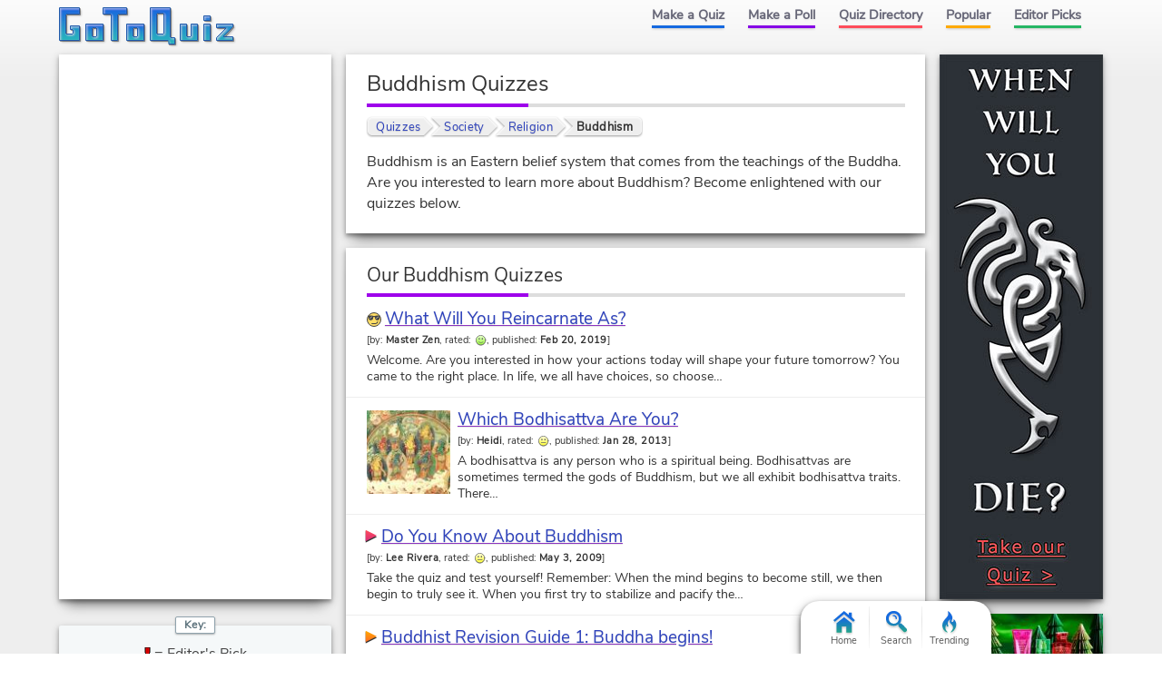

--- FILE ---
content_type: text/html; charset=UTF-8
request_url: https://www.gotoquiz.com/i/society/religion-and-spirituality/buddhism
body_size: 6405
content:
<!DOCTYPE HTML>
<html lang="en"><head>
<meta charset="utf-8" /><title>Top 5 Buddhism Quizzes - Try Them</title>
<link rel="preload" href="/f/nunito-sans-v6-latin-ext_latin-regular.woff2" type="font/woff2" as="font" crossorigin>
<!--[if lt IE 9]>
<script>var e=("article,aside,footer,header,nav,section,main").split(',');for(var i=0;i<e.length;i++)document.createElement(e[i]);</script>
<![endif]-->
<link rel="stylesheet" href="/css/cache/43-grd-edi-plb-cat-tag.css">
<meta name="robots" content="noindex">
<meta name="viewport" content="width=device-width,initial-scale=1,user-scalable=yes">
<link rel="icon" type="image/png" href="https://www.gotoquiz.com/img/2.4/fav_c.png">
<link rel="canonical" href="https://www.gotoquiz.com/i/society/religion-and-spirituality/buddhism">
<meta name="theme-color" content="#3D76C7">
<style>
  
</style>
</head><body class="grid grid3Col">
<header><a id="logoLink" href="/" title="Home"><svg xmlns="http://www.w3.org/2000/svg" xmlns:xlink="http://www.w3.org/1999/xlink" width="195" height="44" viewBox="-.5 -.5 195 44"><defs><filter id="lgo_f"><feGaussianBlur in="SourceAlpha" stdDeviation="1" result="blur"/><feOffset dy="1" dx="1"/><feComposite in2="SourceAlpha" operator="arithmetic" k2="-1" k3="1" result="s"/><feFlood flood-color="#e5f3ff" flood-opacity=".64"/><feComposite in2="s" operator="in"/><feComposite in2="SourceGraphic"/></filter><filter id="lgo_d"><feGaussianBlur in="SourceAlpha" stdDeviation="1.3"/><feOffset dx="2.2" dy="2.2"/><feComponentTransfer><feFuncA type="linear" slope=".24"/></feComponentTransfer><feMerge><feMergeNode/><feMergeNode in="SourceGraphic"/></feMerge></filter><g id="lgo_l"><path d="M0 0v36h22V20H12v4h2l1 1v3l-1 1H8l-1-1V8l1-1h14V0z"/><path id="lgo_o" d="M29 18v18h19V18H29zm12 5v8l-1 1h-3l-1-1v-8l1-1h3l1 1z"/><path d="M48 0v7h8l1 1v28h7V8l1-1h9V0z"/><use xlink:href="#lgo_o" transform="translate(45)"/><path d="m123 33-1-1V0h-22v36h19l1 1v3h7v-7h-4zm-8-26v21l-1 1h-6l-1-1V7l1-1h6l1 1zM133 18v18h19V18h-7v13l-1 1h-3l-1-1V18zM159 36h7V18h-7v18zm0-27v5h7V9h-7zM173 18v4h11l-11 11v3h18v-4h-10l10-11v-3z"/></g><g id="lgo_b"><path d="M7 28.5v-21M14.5 29h-7M15 24.5v4M7.5 7H22V0H0v36h22V20H12v4h2.5"/><path id="lgo_o2" d="M29 18v18h19V18H29.5zm7 13.5v-9m4.5 9.5h-4m4.5-9.5v9M36.5 22h4"/><path d="M64.5 7H74V0H48v7h8.5M57 7.5V36h7V7.5"/><use xlink:href="#lgo_o2" transform="translate(45)"/><path d="M122 32.5V0h-22v36h20m.5 1v3h6.5v-7h-4.5m-15-27h7M107 28.5v-22m7.5 22.5h-7M115 6.5v22M144.5 32h-4M140 31.5V18h-7v18h19V18h-7v13.5M159 36h7V18h-7v18.5zm0-27v5h7V9h-6.5zM173 18v4h10l.5.5L173 33v3h18v-4h-10l-.5-.5L191 21v-3z"/></g><linearGradient id="lgo_g" x1="0" y1="0" x2="0" y2="100%"><stop offset="0%" stop-color="#1A63E0"/><stop offset="100%" stop-color="#29b7bc"/></linearGradient></defs><use xlink:href="#lgo_l" style="stroke:rgba(0,0,0,.267);fill:rgba(0,0,0,.267)" transform="translate(1 1)"/><g filter="url(#lgo_d)"><use xlink:href="#lgo_l" style="fill:url(#lgo_g);filter:url(#lgo_f)"/></g><use xlink:href="#lgo_b" stroke="#1f58a9" fill="none"/></svg></a><input type="checkbox" id="navbar-chk">
<nav><ul id="topLinks">
    <li><a href="/quiz/maker/create.html">Make a Quiz</a>
    <li><a href="/poll/maker/design-poll.html">Make a Poll</a>
    <li><a href="/i">Quiz Directory</a>
    <li><a href="/top-quizzes.html">Popular</a>
    <li><a href="/editors-picks/">Editor Picks</a>
  </ul><label for="navbar-chk" id="navbar-btn"></label></nav>
</header>
<main><section>
<h1 id="h1">Buddhism Quizzes</h1><ol class="crumbs"><li class="cr-first"><a href="/i">Quizzes</a><li><a href="/i/society">Society</a><li><a href="/i/society/religion-and-spirituality">Religion</a><li class="cr-last"><b>Buddhism</b></ol><p>Buddhism is an Eastern belief system that comes from the teachings of the Buddha. Are you interested to learn more about Buddhism?  Become enlightened with our quizzes below.</p>  
</section>

<section id="quizzesInCat">
<h2>Our Buddhism Quizzes</h2>
    <ul class="catMain stdVertical noContentBefore noContentAfter">

<li><a class="titleLink icPre icSngls" href="/what_will_you_reincarnated_as">What Will You Reincarnate As?</a><div class="subTitleBar"> [by: <b>Master Zen</b>, rated: <span class="raXDisp raX4"><span class="raHS">3.74</span><span class="raH">rated: <span class="raR">3.74</span>/5</span></span>, published: <b>Feb 20, 2019</b>]</div><p class="miniP">Welcome. Are you interested in how your actions today will shape your future tomorrow? You came to the right place. In life, we all have choices, so choose&hellip;</p></li>
<li><div class="gImg imgSwapAuto" data-imgpath="/upic/20130128/hwKBCNCuSBNwc3fB.jpg" data-alt="icon"></div><a class="titleLink" href="/which_bodhisattva_are_you_1">Which Bodhisattva Are You?</a><div class="subTitleBar"> [by: <b>Heidi</b>, rated: <span class="raXDisp raX3"><span class="raHS">3.38</span><span class="raH">rated: <span class="raR">3.38</span>/5</span></span>, published: <b>Jan 28, 2013</b>]</div><p class="miniP">A bodhisattva is any person who is a spiritual being.  Bodhisattvas are sometimes termed the gods of Buddhism, but we all exhibit bodhisattva traits.  There&hellip;</p></li>
<li><a class="titleLink icPre arrow" href="/what_you_know_about_buddhism">Do You Know About Buddhism</a><div class="subTitleBar"> [by: <b>Lee Rivera</b>, rated: <span class="raXDisp raX3"><span class="raHS">2.92</span><span class="raH">rated: <span class="raR">2.92</span>/5</span></span>, published: <b>May 3, 2009</b>]</div><p class="miniP">Take the quiz and test yourself! Remember: When the mind begins to become still, we then begin to truly see it. When you first try to stabilize and pacify the&hellip;</p></li>
<li><a class="titleLink icPre arrow" href="/buddhist_revision_guide_1_buddha_begins">Buddhist Revision Guide 1:  Buddha begins!</a><div class="subTitleBar"> [by: <b>Anna P</b>, rated: <span class="raXDisp raX3"><span class="raHS">2.76</span><span class="raH">rated: <span class="raR">2.76</span>/5</span></span>, published: <b>Feb 19, 2007</b>]</div><p class="miniP">OK ... I created this quiz so me and my friends could revise the Buddhism section for our R.E GCSEs... but if anyone else thinks that they want to see if they&hellip;</p></li>
<li><a class="titleLink icPre arrow" href="/are_you_buddhist">Are You Buddhist</a><div class="subTitleBar"> [by: <b>Ian</b>, rated: <span class="raXDisp raX2"><span class="raHS">2.54</span><span class="raH">rated: <span class="raR">2.54</span>/5</span></span>, published: <b>Aug 25, 2007</b>]</div><p class="miniP">Buddhists around the world think they have grasped the concept of their religion. Although it is not the most complex religion, it can make the common scholar&hellip;</p></li>
   </ul>
</section>
<section id="endSection"><div class="skitty prefBox prefFloatR" data-code="AdSense"><script async src="//pagead2.googlesyndication.com/pagead/js/adsbygoogle.js"></script>
<!-- GoToQuiz Responsive Std. -->
<ins class="adsbygoogle" 
style="display:block" 
data-ad-client="ca-pub-7795630243408100" 
data-ad-slot="4453313865" 
data-ad-format="auto" 
data-full-width-responsive="false"></ins>
<script>
(adsbygoogle = window.adsbygoogle || []).push({});
</script>
</div>

    <p class="lg">Have you seen our daily <a href="/top-quizzes.html">top 40 quizzes</a>?</p>

    <p>Thanks for making GoToQuiz your quiz site. <a href="/">Create a quiz for Facebook</a>, 
    your blog, web site, or journal using our simple step-by-step process.</p>
    
    <div style="clear:both;"></div>

</section>
</main><div id="leftCol" class="sideCol"><div class="skitty prefTall" data-code="AdSense"><!-- GoToQuiz Responsive Std. -->
<ins class="adsbygoogle" 
style="display:block" 
data-ad-client="ca-pub-7795630243408100" 
data-ad-slot="4453313865" 
data-ad-format="auto" 
data-full-width-responsive="false"></ins>
<script>
(adsbygoogle = window.adsbygoogle || []).push({});
</script>
</div>
    <div id="key" class="sideBox">
      <ul>
        <li class="icPre icMedal">= <a href="/editors-picks/" class="editors">Editor's Pick</a>
        <li class="icPre icSngls">= Visitor's Pick
      </ul>
    </div>
<div class="card sideBox"><h2>We're Testing</h2><p><a href="#" title="Send Feedback" class="gtqFeedback"><svg xmlns="http://www.w3.org/2000/svg" xmlns:xlink="http://www.w3.org/1999/xlink" class="feedbackImg" width="114" viewbox="0 0 114 64" style="max-width:100%;"><defs><path id="a" d="M14.5 59.5C13.5 56.5 11 39 11 39h12s3 17 4 20.5-2.5 3-2.5 3h-7s-2 0-3-3z"/><path id="b" d="M69 3s.5-2 3-2 3 2 3 2v48s0 2-3 2-3-2-3-2V3z"/><style>.s{stroke:#000;fill:none;stroke-linecap:round}.lb2{fill:#6af}.db{fill:#3b8cff}.lg{fill:#e6e6e6}.s2{stroke-width:2}.s3{stroke-width:3}</style></defs><path class="s db" d="M1 21v12c0 5 4 6 6 6h26V15H7c-2 0-6 2-6 6z"/><path class="s lg" d="M33 15C52 15 69 5 69 3v48c0-2-17-12-36-12V15z"/><use xlink:href="#b" class="s db"/><path class="s lg s2" d="M75 20.5c1 0 4 .4 4 3.1v7.8c0 2.4-3 3.1-4 3.1v-14z"/><use xlink:href="#a" class="s db"/><circle class="s" id="c" cx="10" cy="22" r="2.5" fill="#acf"/><use xlink:href="#c" transform="translate(10)"/><path class="s" d="M29 33H17M17 29h12M69 46c-1-1-7-4.5-9.5-5"/><path class="lb2" d="M33 18H6.5C5 18 4 19 4 20.5v18S1 36 1 34V19.5c0-2 3.5-4.5 5.5-4.5H33v2M75 6.5s-1-2-3-2-3 2-3 2v-4l3-2 3 2v3"/><path fill="#FAFAFA" d="M33 18.5c22.5 0 36-9.5 36-11V3c0 1.5-15 12-36 12v3.5"/><path fill="#2F70CC" d="M11.5 42h12l-.5-3H11"/><path class="s s2" d="M1 21v12c0 5 3.5 6 6 6h26V15H7c-3 0-6 2-6 6z"/><path class="s s3" d="M92 26.5h20M88 19l17-10M88 34l17 10"/><path class="s" d="M33.5 18.5c17 0 28-6 28-6"/><path class="s s2" d="M33 15.1c19 0 36-10 36-12v48c0-2-17-12-36-12v-24z"/><use xlink:href="#b" class="s s2"/><path class="s" d="M19.5 39l3 16"/><use xlink:href="#a" class="s s2"/></svg></a></p><p><a href="#" class="gtqFeedback">Send Feedback</a> about GoToQuiz, report a bug or error, make a suggestion!</p></div><div class="skitty prefTall" data-code="AdSense"><!-- GoToQuiz Responsive Std. -->
<ins class="adsbygoogle" 
style="display:block" 
data-ad-client="ca-pub-7795630243408100" 
data-ad-slot="4453313865" 
data-ad-format="auto" 
data-full-width-responsive="false"></ins>
<script>
(adsbygoogle = window.adsbygoogle || []).push({});
</script>
</div>
<div class="card sideBox"><h2>Trending Quizzes</h2><ul class="trending stdVertical trendColor noContentBefore"><li data-intensity="0.4802288955683" style="border-color:hsl(46.779399398853,90%,56%);background:hsl(46.779399398853,95%,93%) linear-gradient(135deg,hsl(46.779399398853,95%,93%),hsla(46.779399398853,95%,93%,0.3) 70%);"><a href="/what_kind_of_seme_uke_are_you">What Kind of Seme/Uke are you?</a><li data-intensity="0.47860364364507" style="border-color:hsl(46.925672071944,90%,56%);background:hsl(46.925672071944,95%,93%) linear-gradient(135deg,hsl(46.925672071944,95%,93%),hsla(46.925672071944,95%,93%,0.3) 70%);"><a href="/what_level_of_severity_is_your_self_harm">What level of severity is your self harm?</a><li data-intensity="0.36560577906664" style="border-color:hsl(57.095479884003,90%,56%);background:hsl(57.095479884003,95%,93%) linear-gradient(135deg,hsl(57.095479884003,95%,93%),hsla(57.095479884003,95%,93%,0.3) 70%);"><a href="/are_you_a_seme_or_an_uke_3">Are you a seme or an uke?</a><li data-intensity="0.35787031122415" style="border-color:hsl(57.791671989826,90%,56%);background:hsl(57.791671989826,95%,93%) linear-gradient(135deg,hsl(57.791671989826,95%,93%),hsla(57.791671989826,95%,93%,0.3) 70%);"><a href="/which_is_your_morality_alignment">Which is Your Morality Alignment?</a><li data-intensity="0.29627040012621" style="border-color:hsl(63.335663988641,90%,56%);background:hsl(63.335663988641,95%,93%) linear-gradient(135deg,hsl(63.335663988641,95%,93%),hsla(63.335663988641,95%,93%,0.3) 70%);"><a href="/which_diary_of_a_wimpy_kid_character_do_you_l">Which Diary Of a Wimpy Kid Character Do You Love?</a></ul><p class="ctr"><a href="/trending.html">See More</a></p></div></div><div id="rightCol" class="sideCol"><div class="skitty prefTall" data-code="LocalImage"><div class="skitInner subOut"><h3>Don't Miss:</h3><ul class="subOutList"><li><a href="/politics/political-spectrum-quiz.html" title="Political Compass Quiz" rel="nofollow">Politics Quiz</a><li><a href="/personality/big-five.html" title="GoToQuiz Personality Quiz" rel="nofollow">Personality Quiz</a><li><a href="/i/games/video-games" title="Gaming Quizzes" rel="nofollow">Video Games</a><li><a href="/" title="GoToQuiz Home" rel="nofollow">Home</a></ul><p>And don't forget, you can make your own quizzes at GoToQuiz! Why not give it a try?</p></div>
</div>
<div class="card sideBox diagCard" style="background-color:#007C00;" data-bgcolor1="#007C00" data-bgcolor2="#007A1E" data-linecolor1="#001900" data-linecolor2="#005700" data-linecolor3="#007000">  <div class="diagPic" style="background-image: url(/upic/2025/51/xb6wdP.P.jpg);"></div>
  <a href="/what_winter_themed_bath_and_body_works_scent_">
    <div class="diagTitle diagTxt1">What winter themed Bath and Body Works scent should you use?</div>
    <div class="diagAuth">by harpusrox7</div>
  </a>

</div><div class="card sideBox diagCard" style="background-color:#B39865;" data-bgcolor1="#B39865" data-bgcolor2="#8F5C4E" data-linecolor1="#241E14" data-linecolor2="#7E6A46" data-linecolor3="#A2885A">  <div class="diagPic" style="background-image: url(/upic/2025/47/YzXku1.P.jpg);"></div>
  <a href="/who_is_you_jjk_bestie_year_1_and_2">
    <div class="diagTitle diagTxt3">Who is you jjk bestie? (Year 1 and 2)</div>
    <div class="diagAuth">by Alice</div>
  </a>

</div></div><footer><ul id="footLinks"><li><a href="/terms.html">Terms &amp; Conditions</a><li><a href="/privacy.html">Privacy Policy</a><li><a href="/contact.html">Contact Us</a><li><a href="/help/faq.html">FAQ &amp; Attributions</a></ul></footer><div id="floatBar"><div id="floatBarDisp"><a href="/" id="fbarHome" class="fbarA"><div class="fbarIc"></div>Home</a><a href="#" id="fbarSearch" class="fbarA"><div class="fbarIc"></div>Search</a><a href="/trending.html" id="fbarTrend" class="fbarA"><div class="fbarIc"></div>Trending</a></div></div><script>
for(var subOuts=document.getElementsByClassName("subOut"),wait="data:image/svg+xml,%3Csvg xmlns='http://www.w3.org/2000/svg' xmlns:xlink='http://www.w3.org/1999/xlink' width='60' height='60'%3E%3Cdefs%3E%3Cpath id='c' fill='%23ccc' d='M53.62 13.14C48.34 5.81 39.7 1 30 1v10c6.07 0 11.2 2.44 14.6 6.76l9.02-4.62z'/%3E%3C/defs%3E%3Cg%3E",i=0;i<5;i++)wait+="%3Cuse xlink:href='%23c' transform='rotate("+(72*i+3.5)+" 30 30)'/%3E";for(wait+="%3CanimateTransform attributeType='xml' attributeName='transform' type='rotate' values='0 30 30; 2159 30 30' dur='3.4s' additive='sum' repeatCount='indefinite' keyTimes='0;1' keySplines='0.14 0.06 0.44 0.7' calcMode='spline'/%3E%3C/g%3E%3C/svg%3E",i=0;i<subOuts.length;i++)subOuts[i].innerHTML='<img src="'+wait+'" class="subWait">';
</script>
<!--[if lt IE 9]>
<script src="/js/jquery.oldie3.js"></script>
<![endif]-->
<!--[if gte IE 9]><!-->  
<script src="//ajax.googleapis.com/ajax/libs/jquery/3.5.0/jquery.min.js"></script>
<script>if(typeof window.jQuery=='undefined')document.write(unescape('%3Cscript src="/js/jquery-3.5.0.min.js"%3E%3C/script%3E'));</script>
<!--<![endif]-->  
<script src="/js/cache/40-v253.js"></script><script src="/js/cache/40-mor-dia-pol.js"></script><script>
$(window).on('load', function() {
   $('.catMain').moreList({maxHeight: 2000});
   $('body').activatePolls();
});
</script>

<script type="application/ld+json">
{"@context":"http:\/\/schema.org","@type":"BreadcrumbList","itemListElement":[{"@type":"ListItem","position":1,"item":{"@id":"https:\/\/www.gotoquiz.com\/i","name":"Quizzes"}},{"@type":"ListItem","position":2,"item":{"@id":"https:\/\/www.gotoquiz.com\/i\/society","name":"Society"}},{"@type":"ListItem","position":3,"item":{"@id":"https:\/\/www.gotoquiz.com\/i\/society\/religion-and-spirituality","name":"Religion"}},{"@type":"ListItem","position":4,"item":{"@id":"https:\/\/www.gotoquiz.com\/i\/society\/religion-and-spirituality\/buddhism","name":"Buddhism"}}]}</script>
<script>
var d,s;window.CSS&&CSS.supports("color","var(--myvar)")||((s=(d=document).createElement("script")).src="/js/3rdparty/css-vars.js",d.head.appendChild(s));
</script>

<script>
var _gaq=[];
_gaq.push(['_setAccount','UA-628020-1']);
_gaq.push(['_trackPageview']);
(function(d,t){
var ga=d.createElement(t),s=d.getElementsByTagName(t)[0];
ga.src=('https:'==document.location.protocol?'https://ssl':'http://www')+'.google-analytics.com/ga.js';
s.parentNode.insertBefore(ga,s);
})(document,'script');
</script>
</body></html><!-- Time: 8.5ms -->

--- FILE ---
content_type: text/html; charset=utf-8
request_url: https://www.google.com/recaptcha/api2/aframe
body_size: 269
content:
<!DOCTYPE HTML><html><head><meta http-equiv="content-type" content="text/html; charset=UTF-8"></head><body><script nonce="Iy7Y5TBjG3FoZS6EEydsRw">/** Anti-fraud and anti-abuse applications only. See google.com/recaptcha */ try{var clients={'sodar':'https://pagead2.googlesyndication.com/pagead/sodar?'};window.addEventListener("message",function(a){try{if(a.source===window.parent){var b=JSON.parse(a.data);var c=clients[b['id']];if(c){var d=document.createElement('img');d.src=c+b['params']+'&rc='+(localStorage.getItem("rc::a")?sessionStorage.getItem("rc::b"):"");window.document.body.appendChild(d);sessionStorage.setItem("rc::e",parseInt(sessionStorage.getItem("rc::e")||0)+1);localStorage.setItem("rc::h",'1768932992518');}}}catch(b){}});window.parent.postMessage("_grecaptcha_ready", "*");}catch(b){}</script></body></html>

--- FILE ---
content_type: text/css; charset=utf-8
request_url: https://www.gotoquiz.com/css/cache/43-grd-edi-plb-cat-tag.css
body_size: 10579
content:
@charset "UTF-8";body,div,ul,ol,li,h1,h2,h3,form,fieldset,input,textarea,p,blockquote,article,footer,nav,section,iframe,main,a,header,table,td,th,details{margin:0;padding:0;font-size:1em;box-sizing:border-box}img,iframe{border-style:none}em,strong{font-style:normal;font-weight:normal}ol,ul{list-style:none}h1,h2,h3{font-size:1em;font-weight:normal}article,footer,nav,section,main{display:block}table{border-collapse:collapse;border-spacing:0}html{line-height:1.15;-webkit-text-size-adjust:100%}main{display:block}pre{font-family:monospace,monospace;font-size:1em}small{font-size:.8em}button,input,optgroup,select,textarea{font-family:inherit;font-size:100%;line-height:1.15;margin:0}button,input{overflow:visible}button,select{text-transform:none}button,[type=button],[type=reset],[type=submit]{-webkit-appearance:button;cursor:pointer}button::-moz-focus-inner,[type=button]::-moz-focus-inner,[type=reset]::-moz-focus-inner,[type=submit]::-moz-focus-inner{border-style:none;padding:0}button:-moz-focusring,[type=button]:-moz-focusring,[type=reset]:-moz-focusring,[type=submit]:-moz-focusring{outline:1px dotted ButtonText}[type=checkbox],[type=radio]{box-sizing:border-box;padding:0}[type=search]{-webkit-appearance:textfield;outline-offset:-2px}[type=search]::-webkit-search-decoration{-webkit-appearance:none}::-webkit-file-upload-button{-webkit-appearance:button;font:inherit}summary{display:list-item}@-ms-viewport{width:extend-to-zoom;zoom:1}@-o-viewport{width:extend-to-zoom;zoom:1}@viewport{width:extend-to-zoom;zoom:1}a:focus,input:focus,textarea:focus{outline:1px dotted #999}h1:first-letter {text-transform:uppercase}strong,b{font-weight:bold;letter-spacing:.4px}img,label,input{vertical-align:middle}[type=radio]{height:1em;line-height:1}p,li,td,th,h1{overflow-wrap:break-word;word-wrap:break-word;word-break:break-word;-webkit-hyphens:auto;-ms-hyphens:auto;hyphens:auto}@font-face{font-family:"Nunito Sans";font-style:normal;font-weight:400;font-display:swap;src:local("Nunito Sans Regular"),local("NunitoSans-Regular"),url("/f/nunito-sans-v6-latin-ext_latin-regular.woff2") format("woff2"),url("/f/nunito-sans-v6-latin-ext_latin-regular.woff") format("woff")}:root{--color-body-top:#fcfcfc;--color-body-bg:#eee;--color-content-bg:#fff;--color-hover-bg:#fafaff;--color-theme:#3d76c7;--color-theme-light:#4a91d4;--color-theme-dark:#1f58a9;--color-font:#333;--color-subtle-line:#eee;--color-link:#2d41bc;--color-link-ul:#8b34bf;--color-link-visited:#2339b2;--color-link-visited-ul:#8b34bf;--color-link-hover:#8e00d6;--color-link-hover-ul:#5cd67a;--color-link-active-ul:#ff4d5b;--color-link-alt:#667;--color-link-alt-ul:#667;--color-accent1:#1569e0;--color-accent2:#8600e6;--color-accent3:#ff4d5b;--color-accent4:#fa0;--color-accent5:#25b664;--color-accent-bg:#ddd;--color-navlink:#667;--color-navlink-bg-hover:#fff;--color-navlink-textshad:#e6e6e6;--subtle-text-shadow:0 1px 1px rgba(0,0,0,0.12)}.raXDisp::before,.fbarIc,.bltList>li:before,.icPre::before{background:url(/img/2.53/gtq-sprite3_c.svg) no-repeat 0 0}.icPre::before{content:" ";display:inline-block;height:16px;width:16px;vertical-align:middle}html{font-size:62.5%}body{font:1.6rem/1.45 Roboto,Nunito Sans,Verdana,sans-serif;background-color:#eee;background-color:var(--color-body-bg);color:#333;color:var(--color-font);background:linear-gradient(to bottom,var(--color-body-top) 0,var(--color-body-bg) 90px);min-height:100vh}.grid{padding:0;font-size:1.6rem;line-height:1.45}@media screen and (min-width:360px){.grid{padding:0 1.11%}}@media screen and (min-width:600px){.grid{display:-ms-grid;display:grid;padding:0 .7%;-ms-grid-columns:120px 1.2rem minmax(0,1fr);grid-template-columns:120px minmax(0,1fr);-ms-grid-rows:min-content;grid-template-rows:min-content;grid-gap:0 1.2rem;grid-template-areas:"header header" "left-col main" "footer footer"}.grid3Col{-ms-grid-columns:120px 1.2rem minmax(0,1fr);grid-template-columns:120px minmax(0,1fr);grid-gap:0 1.2rem;-ms-grid-rows:auto 0 auto 0 auto 0 auto;grid-template-areas:"header header" "left-col main" "left-col right-col" "footer footer"}header{grid-area:header}footer{grid-area:footer}main{grid-area:main}#leftCol{grid-area:left-col;font-size:1.4rem}#rightCol{grid-area:right-col;columns:2 auto}#rightCol>.sideBox{transform:translateZ(0);break-inside:avoid}}@media screen and (min-width:600px){header{-ms-grid-row:1;-ms-grid-column:1;-ms-grid-column-span:3}.grid3Col>header{-ms-grid-row:1;-ms-grid-column:1;-ms-grid-column-span:3}footer{-ms-grid-row:5;-ms-grid-column:1;-ms-grid-column-span:3}.grid3Col>footer{-ms-grid-row:7;-ms-grid-column:1;-ms-grid-column-span:3}main{-ms-grid-row:3;-ms-grid-column:3}.grid3Col>main{-ms-grid-row:3;-ms-grid-column:3}#leftCol{-ms-grid-row:3;-ms-grid-column:1}.grid3Col>#leftCol{-ms-grid-row:3;-ms-grid-row-span:3;-ms-grid-column:1}#rightCol{-ms-grid-row:5;-ms-grid-column:3}}@media screen and (min-width:768px){.grid{padding:0 .5%;justify-content:center;-ms-grid-columns:160px 1.2rem minmax(0,770px);grid-template-columns:160px minmax(0,770px)}#leftCol{font-size:1.4rem}.grid3Col{-ms-grid-columns:120px 1.2rem minmax(0,638px) 1.2rem 160px;grid-template-columns:120px minmax(0,638px) 160px;-ms-grid-rows:auto 0 auto 0 auto;grid-template-areas:"header header header" "left-col main right-col" "footer footer footer"}.grid3Col>#leftCol{font-size:1.4rem}#rightCol{columns:inherit;font-size:1.4rem}.grid3Col>header{-ms-grid-row:1;-ms-grid-column:1;-ms-grid-column-span:5}.grid3Col>footer{-ms-grid-row:5;-ms-grid-column:1;-ms-grid-column-span:5}.grid3Col>main{-ms-grid-row:3;-ms-grid-column:3}.grid3Col>#leftCol{-ms-grid-row:3;-ms-grid-row-span:1;-ms-grid-column:1}.grid3Col>#rightCol{-ms-grid-row:3;-ms-grid-column:5}}@media screen and (min-width:1000px){.grid{padding:0 1.4%;-ms-grid-columns:160px 1.6rem minmax(0,834px);grid-template-columns:160px minmax(0,834px);grid-gap:0 1.6rem}.gridLgLeft{-ms-grid-columns:250px minmax(0,744px);grid-template-columns:250px minmax(0,744px)}.gridLgLeft>#leftCol{font-size:1.5rem}.grid3Col{-ms-grid-columns:160px 1.6rem minmax(0,638px) 1.6rem 180px;grid-template-columns:160px minmax(0,638px) 180px;grid-gap:0 1.6rem}.grid3Col>#leftCol{font-size:1.4rem}#rightCol{columns:inherit;font-size:1.5rem}}@media screen and (min-width:1100px){.grid{-ms-grid-columns:250px 1.6rem minmax(0,744px);grid-template-columns:250px minmax(0,744px);grid-gap:0 1.6rem}#leftCol{font-size:1.5rem}.gridLgLeft{-ms-grid-columns:300px minmax(0,694px);grid-template-columns:300px minmax(0,694px)}.gridLgLeft #leftCol{font-size:1.5rem}.grid3Col{-ms-grid-columns:160px 1.6rem minmax(0,638px) 1.6rem 180px;grid-template-columns:160px minmax(0,638px) 180px;grid-gap:0 1.6rem}.grid3Col>#leftCol{font-size:1.4rem}}@media screen and (min-width:1200px){.grid{-ms-grid-columns:300px 1.6rem 834px;grid-template-columns:300px 834px}#leftCol{font-size:1.5rem}.grid3Col{-ms-grid-columns:300px 1.6rem 638px 1.6rem 180px;grid-template-columns:300px 638px 180px}.grid3Col>#leftCol{font-size:1.5rem}}header{display:flex;flex-direction:column}#logoLink{display:block;margin:0 auto}#topLinks{max-height:0;max-width:200px;overflow:hidden;margin:0 auto;font-weight:bold;transition:max-height .5s}#topLinks>li{opacity:0;padding:.6rem 1.2rem .7rem;transition:opacity .5s}#navbar-chk{display:none}#navbar-chk:checked+nav #topLinks{max-height:30rem;margin:.5rem auto .3rem;transition:max-height .5s}#navbar-chk:checked+nav li{opacity:1}#navbar-chk:checked+nav #navbar-btn{opacity:.7}#navbar-btn{height:26px;width:26px;display:block;position:absolute;top:9px;right:9px;cursor:pointer;background-size:20px 17px}header>nav{text-align:center}@media screen and (min-width:768px){header{flex-direction:row;justify-content:space-between}#topLinks{max-height:100px;max-width:100%;display:flex;justify-content:flex-end}#topLinks>li{line-height:1;opacity:1;padding:0}#topLinks a{display:inline-block}#navbar-btn{display:none}}footer{display:flex;flex-direction:column;align-items:center;margin-top:1.4rem;padding-top:1.8rem}#footLinks{text-align:center;display:flex;flex-direction:column;margin-bottom:2rem;font-size:1.5rem}#footLinks>li{margin:1rem 0}@media screen and (min-width:600px){#footLinks{display:table;margin-bottom:6rem}#footLinks>li{display:table-cell;padding:1px 8px}}footer{border-top:1px solid #ddd}header{min-height:59px}#logoLink{max-width:195px;margin:8px auto;display:block}#logoLink>svg{display:block}#topLinks>li{border-bottom:2px solid var(--color-accent-bg)}#topLinks>li:last-child{border:0}#navbar-chk{display:none}#navbar-chk:checked+nav #topLinks{max-height:30rem;margin-top:.5rem;margin-bottom:.3rem;transition:max-height .5s}#navbar-chk:checked+nav li{opacity:1}#navbar-chk:checked+nav #navbar-btn{opacity:.7}#navbar-btn{background:url([data-uri]) no-repeat center;background-size:20px 17px;border-radius:4px}@media screen and (min-width:768px){header{flex-direction:row}#topLinks>li{border-bottom:0}#topLinks a{font-size:1.4rem;padding:9px 12px;color:var(--color-navlink);text-decoration:none;border:1px solid rgba(255,255,255,0.01);border-top:0;transition:background-color .3s,border-color .3s;text-shadow:0 1px 2px var(--color-navlink-textshad)}#topLinks a::after{content:" ";display:block;height:3px;width:100%;background:var(--color-accent1);margin-top:5px;transition:height .3s,margin-top .3s;box-shadow:0 1px 3px -1px #666}#topLinks a:hover{background-color:var(--color-navlink-bg-hover);border-color:#e6e6e6 #eee;box-shadow:inset 0 0 1px rgba(0,0,0,0.15)}#topLinks a:hover:after{height:5px;margin-top:3px}#topLinks>li:nth-child(2)>a:after{background:var(--color-accent2)}#topLinks>li:nth-child(3)>a:after{background:var(--color-accent3)}#topLinks>li:nth-child(4)>a:after{background:var(--color-accent4)}#topLinks>li:nth-child(5)>a:after{background:var(--color-accent5)}header>nav{margin:0 1% 0 0}#logoLink{margin-left:0}}@media screen and (min-width:900px){#topLinks a{font-size:1.45rem;padding:9px 12px}}h1,h2{font-size:2.1rem}h1:after,h2:after{content:" ";display:block;height:4px;width:100%;background:var(--color-accent-bg) url([data-uri]) no-repeat 0 0;background-size:30% 54px;margin-top:5px}.sideBox>h2{font-size:1.2em}.sideBox>h2:after{background-position:0 -9px}.sideBox:nth-child(2)>h2:after,section:nth-child(3)>h2:after{background-position:0 -18px}.sideBox:nth-child(3)>h2:after,section:nth-child(4)>h2:after{background-position:0 -27px}h3{font-weight:bold}.subHead{font-size:1.3rem}@media screen and (min-width:1200px){h1{font-size:2.4rem}}a:link{color:var(--color-link);text-decoration-color:var(--color-link-ul)}a:visited{color:var(--color-link-visited);text-decoration-color:var(--color-link-visited-ul)}a:active{text-decoration-color:var(--color-link-active-ul)}a:hover{color:var(--color-link-hover);text-decoration-color:var(--color-link-hover-ul)}a.subtle{color:var(--color-link-alt);text-decoration-color:var(--color-link-alt-ul)}.shadLink{text-shadow:0 1px 1px rgba(0,0,0,0.12);background:rgba(255,255,255,0.5);padding:1px 4px;line-height:1.6;-webkit-box-decoration-break:clone;box-decoration-break:clone}@media screen and (min-width:1000px),screen and (any-hover:hover){a:link{transition:color .5s,text-decoration-color .5s}a:active{transition:none}a:hover{transition:text-decoration-color .1s .12s}}.stdVertical{border-top:1px solid #eee;margin-bottom:2.1rem}.stdVertical>li{border-bottom:1px solid #eee;padding:1.6rem 3.6% 1.6rem 4.3%;background:transparent;transition:background .5s ease}.stdVertical>li::after{clear:both;content:"";display:table}.noContentBefore{border:0}.noContentAfter>li:last-child{border:0}.sideBox>.stdVertical>li{padding-top:.6em;padding-bottom:.6em}.sideBox>.stdVertical>li:hover{background:var(--color-hover-bg);background-image:linear-gradient(to right,#478ad1 0,#478ad1 2px,#fafaff 3px)}.bltList{margin-bottom:2.1rem}.bltList>li{padding-left:14px}.bltList>li:before{content:" ";display:inline-block;height:12px;width:13px;vertical-align:middle;background-position:0 0;margin-left:-14px}.bltList>li:nth-child(5n+2):before{background-position:0 -20px}.bltList>li:nth-child(5n+3):before{background-position:0 -40px}.bltList>li:nth-child(5n+4):before{background-position:0 -60px}.bltList>li:nth-child(5n+5):before{background-position:0 -80px}.sideBox>.bltList>li{padding-left:20px;padding-left:calc(14px+4%)}.trendColor>li{border-style:solid;border-width:1px 0 0 3px;padding-left:.45em}.trendColor a{background:rgba(255,255,255,0.5)}.miniP{font-size:1.3rem;line-height:1.4;margin:2px 0 0 0}.titleLink{font-size:1.9rem;text-shadow:var(--subtle-text-shadow)}.subTitleBar{font-size:1.1rem;line-height:1.3rem;margin:3px 0 5px}@media screen and (min-width:768px){.stdVertical>li{padding-left:3.6%;padding-right:3.4%}}.sideCol>.skitty,section,article,.sideBox,.card{box-shadow:0 15px 13px -9px rgba(0,0,0,0.4),0 3px 9px 1px rgba(0,0,0,0.16),0 3px 4px rgba(0,0,0,0.3)}.sideCol>.skitty,section,article,.sideBox,.card{margin:0 auto 20px;padding:.05px 0;background:var(--color-content-bg)}.wholeBg{background-position:center;background-size:cover}.modalCard{padding:1em 6% 1.5em}.modalCard>h2{text-align:center;font-size:1.2em;padding:0 0 9px;margin-bottom:.313em;margin-top:0}.modalCard>h2:after{background:linear-gradient(to right,var(--color-accent1) 0,var(--color-accent1) 20%,var(--color-accent2) 20%,var(--color-accent2) 40%,var(--color-accent3) 40%,var(--color-accent3) 60%,var(--color-accent4) 60%,var(--color-accent4) 80%,var(--color-accent5) 80%,var(--color-accent5) 100%);background-size:100% 100%}.modalCard>#mdlX{position:absolute;top:0;right:0;height:44px;width:44px;padding:0 0 0 22px;background:linear-gradient(45deg,#fff 49%,#3d76c7 51%)}.modalCard>#mdlX>.gtqModalClose{line-height:1;color:#fff;text-decoration:none;font-weight:bold;font-size:22px;padding:0 5px}.diagCard{background:#505f68;text-align:right;padding:0;letter-spacing:.2px;position:relative}.diagCard>a{text-decoration:none;line-height:1.33;padding:8px 15px 6px 30px;display:flex;flex-direction:column;justify-content:space-between;height:100%;min-height:90px;position:relative}.diagCard>a:hover>.diagTitle{text-decoration:underline;-webkit-text-decoration-skip:none;text-decoration-skip:none;-webkit-text-decoration-skip-ink:none;text-decoration-skip-ink:none}.diagPic{position:absolute;top:0;left:0;height:100%;width:139px;max-width:100%;background-size:cover;background-position:center}.diagTitle{flex:0 0 auto;text-shadow:0 0 3px rgba(0,0,0,0.6),1px 1px 3px #000,3px 3px 4px rgba(0,0,0,0.45),1px 1px 15px rgba(0,0,0,0.2);color:#fff!important;font-size:1.281em;margin:0 0 4px;line-height:1.4}.diagTxt1{font-size:1.125em}.diagTxt2{font-size:1.188em}.diagTxt4{font-size:1.406em}.diagTxt5{font-size:1.531em}.diagAuth{font-size:1.3rem;text-shadow:0 1px 2px rgba(0,0,0,0.8),0 1px 4px rgba(0,0,0,0.7);flex:0 0 auto;color:#fff;margin-right:-10px;padding-top:4px}@media screen and (min-width:600px){.diagCard{background-size:198px 144px}.sideBox.diagCard{font-size:.7em}.diagCardVert{font-size:.6em;background-size:100% auto;background-size:contain;background-position:center top}.diagCardVert>.diagPic{height:90px;width:100%}.diagCardVert>a{min-height:52px;padding:100px 8px 7px 10px;line-height:1.2;text-align:center}.diagCardVert .diagAuth{font-size:10px;margin-right:0;padding-top:8px}}@media screen and (min-width:768px){.diagCard{background-size:198px 144px}.diagCard>a{padding:8px 24px 8px 40px}.diagCardVert>a{padding:100px 8px 7px 10px}.diagPic{width:192px}.diagTitle{font-size:1.563em;line-height:1.25;margin:2px 0 6px}.diagTxt1{font-size:1.125em}.diagTxt2{font-size:1.313em}.diagTxt4{font-size:1.688em}.diagTxt5{font-size:1.813em}}@media screen and (min-width:1000px){.diagTitle{font-size:1.688em}.diagTxt1{font-size:1.563em}.diagTxt2{font-size:1.656em}.diagTxt4{font-size:1.813em}.diagTxt5{font-size:2em}.diagAuth{letter-spacing:.1em}.sideBox.diagCard{font-size:.6em}}@media screen and (min-width:1200px){.sideBox.diagCard{font-size:.7em}}.gImg{background:#fff;background-size:100% 100%;position:relative}.gImg>img{height:100%;width:100%}.sideBox .gImg{height:auto;width:100%;max-width:300px;display:block;margin-left:auto;margin-right:auto}.sideBox img{max-width:100%}.imgSwapAuto,.imgDefault{background:url("data:image/svg+xml,%3Csvg xmlns='http://www.w3.org/2000/svg' width='86' height='64'%3E%3Cstyle%3E*%7Bopacity:.7%7D%3C/style%3E%3Cpath stroke='%23aaa' fill='none' stroke-width='2' d='M2 2h82v60H2z'/%3E%3Cpath fill='%23aaa' d='M8 56l14-21.5 10.5 8L51 18l8 12 6.5-5L78 56z'/%3E%3Ccircle fill='%23aaa' cx='26' cy='16' r='7'/%3E%3C/svg%3E") no-repeat center;background-size:60%}section,article,.sideBox{background-color:#fff;background-color:var(--color-content-bg);margin-bottom:1.6rem}section::after{clear:both;content:"";display:table}p,h1,h2,.subHead{margin:1.5rem 3.6% 2.1rem 4.3%}.subHead{margin-top:-1.2rem;margin-bottom:1.5rem}h3{margin:1.4rem 4.3% .9rem}.lg{font-size:1.063em;line-height:1.45}.ctr{text-align:center}.indent{margin-left:4.3%;margin-right:3.6%}input[type=text],input[type=password],select,textarea,button,input[type=submit]{display:inline-block;vertical-align:middle;margin-right:4px;line-height:1}button,input[type=submit]{text-decoration:none;text-align:center}.btnDeemph:disabled,button:disabled,button:disabled:hover,input[type=submit]:disabled,input[type=submit]:disabled:hover{cursor:default}button:hover,button:focus,input[type=submit]:hover,input[type=submit]:focus{outline:0}button,input[type=submit]{transition:background .15s cubic-bezier(0.25,0.5,0.5,1);border:1px solid #315e9f;border-bottom-width:4px;border-radius:3px;font-weight:normal;font-size:1.5rem;color:#fff;background:#3d76c7;padding:.8rem 1.4rem .7rem;box-shadow:0 1px 1px 0 rgba(255,255,255,0.4) inset,0 2px 4px rgba(0,0,0,0.28),0 0 2px rgba(0,0,0,0.45);letter-spacing:.5px;text-shadow:0 -1px 1px rgba(0,0,0,0.4),0 1px 1px rgba(255,255,255,0.45)}button:disabled,button:disabled:hover,input[type=submit]:disabled,input[type=submit]:disabled:hover{background:#eee;border-color:#bbb;box-shadow:0 1px 1px 0 rgba(255,255,255,0.5) inset,0 0 2px rgba(0,0,0,0.15);color:#999;text-shadow:0 1px 1px rgba(0,0,0,0.2)}button:hover,button:focus,input[type=submit]:hover,input[type=submit]:focus{background-color:#5a8bcf;border-color:#416ba7}button:active,input[type=submit]:active{transition-duration:0s;box-shadow:0 1px 1px 0 rgba(255,255,255,0.4) inset,0 1px 2px rgba(0,0,0,0.28),0 0 1px rgba(0,0,0,0.45);background-color:#3d76c7;transform:translateY(1px)}.btnDeemph{background:0;box-shadow:none;color:#777;text-decoration:underline;font-weight:bold;letter-spacing:0;font-size:1.3rem;padding-top:9px;text-shadow:none;border:0}.btnDeemph:hover,.btnDeemph:focus{box-shadow:none;background-color:#eee}.btnDeemph:active{box-shadow:none;background-color:#bbb}.btnDeemph:disabled{color:#999}.btnInline{padding:.4rem .9rem .2rem}input[type=text],input[type=password],select,textarea{border:1px solid #88a;background:#fff;border-radius:3px;padding:.3rem .4rem;font-size:1.5rem;color:#333;box-shadow:inset 1px 1px 2px rgba(0,0,0,0.1);transition:box-shadow .2s;font-family:inherit}input[type=text]:focus,input[type=password]:focus,select:focus,textarea:focus{box-shadow:inset 1px 1px 2px rgba(0,0,0,0.1),0 0 10px rgba(74,145,212,0.3),0 0 4px 1px rgba(31,88,169,0.2);outline:0}input[type=text]:disabled,input[type=password]:disabled,select:disabled,textarea:disabled{background:#eee;box-shadow:none;border-color:#999}textarea{line-height:1.5;display:block}.subText{font-size:1rem;color:#555}.pagination{margin:0 3.6% 2.1rem 4.3%;clear:both;line-height:2}.pages>li{display:inline-block;margin:0 5px 2.1rem;vertical-align:baseline;text-align:center}.pages a,.pages .pageActive{display:inline-block;min-width:3.2rem;box-shadow:0 1px 1px rgba(0,0,0,0.25),0 2px 4px rgba(0,0,0,0.2);border:1px solid #e6e6e6;border-radius:2px;text-decoration:none;color:#444;padding:0 4px;background:#e6e6e6;position:relative;font-weight:bold;font-size:1.5rem;transition:background .16s ease-out}.pages a:hover{background-color:#4a91d4;border-color:#3d76c7;color:#000;text-decoration:underline;text-shadow:0 0 3px #fff}.pages .pageActive{top:1px;background-color:#3d76c7;color:#fff;border-color:#356ab6;box-shadow:0 0 3px rgba(0,25,150,0.5),inset 0 1px 1px rgba(255,255,255,0.4),inset 0 -1px 1px rgba(0,0,0,0.45)}.pages .pageActive:after{content:" ";display:block;position:absolute;height:1px;width:100%;background:#3d76c7;bottom:-5px;left:0}.pageLabel{float:left;color:#555;margin:1px 4px 0 0}@media screen and (min-width:768px){.pagination{margin:0 3.4% 2.1rem 3.6%}}#searchLbl{display:block;line-height:1.2;font-variant:all-petite-caps;margin-left:3px}#searchInp{display:flex;align-items:center;max-width:382px}#searchVal{font-size:1.6rem;flex:1 1 auto;min-width:0}#searchBtn{flex:0 0 auto;padding:.7rem 1.4rem .6rem}#googAttrib{transform:translate(2px,-2px);min-height:27px}@media screen and (min-width:768px){p,h1,h2,.subHead{margin-left:3.6%;margin-right:3.4%}.sideCol p,.sideCol h2{margin-left:5%;margin-right:4.6%}.indent{margin-left:3.6%;margin-right:3.4%}}#floatBar{position:fixed;bottom:1px;left:50%;padding:15px 8px;box-sizing:content-box;height:51px;transform:translate(-50%,0);opacity:1;pointer-events:all;z-index:15}#floatBar.disappear{transform:translate(-50%,40px);opacity:0;pointer-events:none;height:0;padding:0}.floatBarTransition{transition:transform .2s .1s,opacity .2s .1s,height 0s,padding 0s,bottom .4s}.floatBarTransition.disappear{transition:transform .3s .1s,opacity .3s .1s,height .1s .4s,padding .1s .4s}#floatBarDisp{display:flex;align-items:center;white-space:nowrap;padding:0 18px;font-size:9px;line-height:11px;text-align:center;border-radius:22px;background:#fff;box-shadow:0 3px 6px rgba(0,0,0,0.28),0 2px 3px rgba(0,0,0,0.16);height:100%}#floatBarDisp>.fbarA{display:inline-block;width:50px;flex:0 0 50px;box-sizing:border-box;padding:6px 0 4px;text-decoration:none;color:#555}.fbarIc{height:22px;width:22px;margin:0 auto}@media screen and (min-width:1000px){#floatBar{bottom:0;padding:2px 2px 0;height:58px;transform:translate(240px,0)}#floatBarDisp{font-size:11px;border-radius:20px 20px 0 0;box-shadow:0 4px 12px rgba(0,0,0,0.41),0 3px 5px rgba(0,0,0,0.54)}#floatBarDisp>.fbarA{width:58px;flex:0 0 58px}#floatBarDisp>.fbarA:hover>.fbarIc{transform:translateY(-2px)}.fbarIc{height:27px;width:27px;transition:transform .15s}}.fbarIc{background-size:27.5px 550px;background-position:1.5px -440px}#fbarSearch>.fbarIc{background-position:.5px -467.5px}#fbarForum>.fbarIc{background-position:0 -495px}#fbarTrend>.fbarIc{background-position:5px -522.5px}@media screen and (min-width:1000px){a.fbarA{position:relative}a.fbarA:not(:last-child)::after{content:"";position:absolute;display:block;height:96%;width:1px;top:1px;right:0;background-image:linear-gradient(to bottom,#f4f4f4,#e6e6e6 33%,#fafafa)}.fbarIc{background-size:33.75px 675px;background-position:2px -540px}#fbarSearch>.fbarIc{background-position:1.5px -573.75px}#fbarForum>.fbarIc{background-position:0 -607.5px}#fbarTrend>.fbarIc{background-position:6px -641.25px}}#gtqModal{width:92%;max-width:460px;margin:0 auto;position:fixed;line-height:1.7;z-index:-1;display:none}.modalLabel,.modalEntry{width:112px}.modalEntry{width:280px;margin-bottom:.688em}.modalEntry>input{width:100%;max-width:200px}.modalEntry>textarea{width:100%;height:6em}.modalValue{margin-bottom:.688em}.modalDesc{padding-bottom:8px;font-size:16px;line-height:1.4}.modalLabel,.modalLabelFull{clear:left;font-weight:bold}.modalBtns{clear:left;text-align:center;padding-top:.5em}#mdlX{position:absolute;top:2px;right:2px}#overlay{display:none;position:fixed;top:0;left:0;height:100%;width:100%;z-index:-1;background:rgba(0,0,0,0.5)}@media screen and (min-width:600px){.modalLabel,.modalEntry,.modalValue{float:left;margin-bottom:1em}.modalEntry>textarea{height:8em}}.skitty{line-height:1.8;margin:0 auto}.sideCol>.skitty{margin-bottom:1.6rem}.skiti{width:100%;height:100%;-o-object-fit:contain;object-fit:contain;-o-object-position:center;object-position:center}.skitInner{padding:8px 6px;text-align:center;height:100%;width:100%;min-height:inherit;min-width:inherit;display:flex;flex-direction:column;justify-content:space-around;align-items:center;color:#444;background:#fafafa;text-shadow:0 1px 1px rgba(0,0,0,0.16);position:relative}.skitInner>h3{font-size:1.25em;border-bottom:1px solid rgba(0,0,0,0.3);margin:0 0 1rem}.skitInner>p{vertical-align:middle;margin:0;line-height:inherit;-ms-grid-row-align:stretch;align-self:stretch}.localText>.bltList{text-align:left;margin:0;margin:0 0 1rem}.localText>.bltList a{background:rgba(255,255,255,0.5);padding:1px 3px;-webkit-box-decoration-break:clone;box-decoration-break:clone}.subOutList{text-align:left}.subOutList>li:before{content:"• "}.subOutList a{color:#333;text-decoration-color:#111}.subWait{height:30px;width:30px}a.opac0{opacity:.01;transition:opacity .2s}.skitInnerG1{background-image:linear-gradient(-18deg,#f2d7fe,#c2e2ff)}.skitInnerG2{background-image:linear-gradient(-18deg,#f1fda0,#c8f2bf)}.skitInnerG3{background-image:linear-gradient(-18deg,#ffad99,#fcfdb4)}.skitInnerG4{background-image:linear-gradient(-18deg,#d9fce1,#c1e7f6)}.prefTall{width:300px;min-height:250px}.prefBox{width:300px;min-height:250px;line-height:1.6;font-size:1.5rem;margin:0 auto}.prefBox>.subOut{border:1px solid #ddd}.prefBox .bltList{line-height:1.9}.prefWide{min-height:60px;margin:2.8rem auto 3.2rem;max-width:320px}.prefWide>.skitInner{font-size:1.4rem;flex-direction:column;padding:8px 2%;min-height:inherit}.prefWide h3{flex:0 1 auto;margin:0 10px;line-height:1.4}.prefWide .bltList,.prefWide .subOutList{display:flex;margin:0;justify-content:space-around;align-items:center;flex:2 1 auto;flex-wrap:wrap;-ms-grid-row-align:stretch;align-self:stretch}.prefBorder{border:1px solid #999;box-shadow:inset 0 1px 4px rgba(0,0,0,0.12);margin:3px;width:auto;width:calc(100% - 6px);outline:1px solid #999;outline-offset:2px}.prefBorder:before{content:"";position:absolute;top:-4px;left:-4px;height:100%;width:100%;border:solid 4px #fff;pointer-events:none;z-index:-1}@media screen and (min-width:360px){.prefTall,.prefBox{width:336px}}@media screen and (min-width:600px){.prefTall{line-height:1.8;font-size:1.4rem;width:auto}.prefTall>.skitInner{justify-content:space-around;padding:20px 5%}.prefTall .bltList>li,.prefTall .subOutList>li{margin:12px 0}.prefWide>.skitInner{flex-direction:row}.prefBox.prefFloatR{float:right;width:250px;margin:.6rem 3.6% 1.4rem 1.8rem}.prefBox.prefFloatL{float:left;width:250px;margin:.6rem 1.8rem 1.4rem 4.3%}#rightCol>.skitty{transform:translateZ(0);break-inside:avoid;max-width:160px}}@media screen and (min-width:768px){.prefTall{min-height:500px}.prefBox.prefFloatR{width:300px;margin-right:3.4%}.prefBox.prefFloatL{width:300px;margin-left:3.6%}.grid2Col .prefWide{max-width:468px}}@media screen and (min-width:1000px){.prefTall .bltList{font-size:1.143em}.gridLgLeft .prefTall{min-height:250px}.prefBox.prefFloatR,.prefBox.prefFloatL{width:336px}.prefWide{max-width:468px}.grid2Col .prefWide{max-width:728px;min-height:90px}.gridLgLeft .prefWide{max-width:468px;min-height:60px}#rightCol>.prefTall{max-width:180px}}@media screen and (min-width:1100px){.grid2Col .prefTall{min-height:250px}}@media screen and (min-width:1200px){#leftCol .prefTall{font-size:1.6rem;min-height:250px}.gridLgLeft .prefWide{max-width:728px;min-height:90px}}.chespin img{max-width:100%}.sideCol .feedbackImg{margin:0 auto;display:block}.qIc{padding-left:16px}.qIc::before{background:transparent url(/img/2.5/quizIc3_c.png) no-repeat 0 0;content:" ";display:inline-block;height:12px;width:12px;vertical-align:middle;margin:-2px 4px 0 -16px}.sideBox .qIc{padding-left:30px;padding-right:12px}.icHexab:before{background-position:0 -239px}.ic20:before{background-position:0 -70px}.icStand:before{background-position:0 -187px}.icSophi:before{background-position:0 -200px}.icTypew:before{background-position:0 -213px}.icPinkf:before{background-position:0 -226px}.icBwhit:before{background-position:0 -122px}.icCheer:before{background-position:0 -109px}.icClook:before{background-position:0 -174px}.icDblue:before{background-position:0 -83px}.icDefau:before{background-position:0 -161px}.icMline:before{background-position:0 -96px}.icUsa:before{background-position:0 -148px}.icTsuns:before{background-position:0 -135px}.icMater:before{background-position:0 -251px}@media screen and (-webkit-min-device-pixel-ratio:1.3),screen and (min-resolution:1.3dppx){.qIc:before{background-image:url(/img/2.5/quizIc3-h_c.png);background-size:12px 263px}}@media screen and (min-width:600px){.sideBox .qIc{padding-left:23px;padding-right:3px}}.icSngls:before{height:16px;width:20px;background-position:0 -100px;margin-top:-2px}.icMedal:before{height:16px;width:11px;background-position:0 -120px}@media screen and (min-width:768px){.lcList>li{display:flex;flex-direction:row;align-items:center;padding-top:8px;padding-bottom:8px}.lcList .gImg{flex:0 0 62px;height:62px;width:62px;margin:0 14px 0 16px}.lcList a{flex:1 1 auto;display:block;padding-right:16px;font-size:18px;line-height:1.5}.lcExtra{display:block;text-align:center;margin-bottom:1em;font-size:.9em}}.raXDisp{display:inline-block;height:16px;width:16px;vertical-align:middle;position:relative}.raXDisp:hover .raH{visibility:visible}.raXDisp::before{content:" ";display:block;height:16px;width:16px;background-position:0 -140px;transform:scale(0.75)}.raH{position:absolute;display:block;background:#fff;top:-38px;left:-12px;min-width:4.1em;line-height:1.5;text-align:center;color:#444;font-size:1.2rem;box-shadow:0 2px 5px rgba(0,0,0,0.5),0 0 2px rgba(0,0,0,0.27);padding:1px;visibility:hidden}.raR{font-weight:bold;color:#111}.raHS{display:none}.raX2::before{background-position:0 -160px}.raX3::before{background-position:0 -180px}.raX4::before{background-position:0 -200px}.raX5::before{background-position:0 -220px}.wait{background-image:url("data:image/svg+xml,%3Csvg xmlns='http://www.w3.org/2000/svg' xmlns:xlink='http://www.w3.org/1999/xlink' width='60' height='60'%3E%3Cdefs%3E%3Cstyle%3E@keyframes k1%7B0%25,20%25%7Bfill:%231569e0%7D90%25%7Bfill:%23fff%7D%7D@keyframes k2%7B0%25,20%25%7Bfill:%238600e6%7D90%25%7Bfill:%23fff%7D%7D@keyframes k3%7B0%25,20%25%7Bfill:%23ff4d5b%7D90%25%7Bfill:%23fff%7D%7D@keyframes k4%7B0%25,20%25%7Bfill:%23fa0%7D90%25%7Bfill:%23fff%7D%7D@keyframes k5%7B0%25,20%25%7Bfill:%2325b664%7D90%25%7Bfill:%23fff%7D%7D%3C/style%3E%3Cpath id='c' stroke='%23000' d='M55.19 15.57C50.17 6.89 40.74 1 30 1v10c7.04 0 12.81 3.28 16.08 8.96l9.11-4.39z'/%3E%3C/defs%3E%3Cg id='w' fill='%23fff'%3E%3Cuse xlink:href='%23c' transform='rotate(3.5 30 30)' style='animation:k1 .3s linear infinite'/%3E%3Cuse xlink:href='%23c' transform='rotate(75.5 30 30)' style='animation:k2 .3s linear 60ms infinite'/%3E%3Cuse xlink:href='%23c' transform='rotate(147.5 30 30)' style='animation:k3 .3s linear 120ms infinite'/%3E%3Cuse xlink:href='%23c' transform='rotate(219.5 30 30)' style='animation:k4 .3s linear 180ms infinite'/%3E%3Cuse xlink:href='%23c' transform='rotate(291.5 30 30)' style='animation:k5 .3s linear 240ms infinite'/%3E%3C/g%3E%3C/svg%3E");background-size:contain}@keyframes gtq-shake{10%,50%,90%{transform:translate(-12px,0)}30%,70%{transform:translate(12px,0)}100%{transform:translate(0,0)}}.gtqShake{animation:gtq-shake .8s 1}

#editors .gImg,.catMain .gImg{height:92px;width:92px;float:left;margin:3px 8px 2px 0}#editors .miniP{font-size:.875em}.morePicks{font-size:1.25em}.arrow:before{content:" ";display:inline-block;height:12px;width:16px;vertical-align:middle;background-position:0 0;transform:scale(1.538)}li:nth-child(5n+2)>.arrow:before{background-position:0 -20px}li:nth-child(5n+3)>.arrow:before{background-position:0 -40px}li:nth-child(5n+4)>.arrow:before{background-position:0 -60px}li:nth-child(5n+5)>.arrow:before{background-position:0 -80px}

.gtqPoll{font-size:12px;background-color:#fcfcfc;max-width:400px;margin:14px auto;box-shadow:0 2px 5px rgba(0,0,0,0.3),0 1px 1px rgba(0,0,0,0.4)}.gtqPoll::after{clear:both;content:"";display:table}.gtqPoll p{margin:0}.gtqPoll .pollTitle{font-size:1.5em!important;line-height:1.33!important;text-shadow:0 1px 1px rgba(0,0,0,0.6);padding:10px 4.3% 9px;background:#055a9a linear-gradient(to right,#055a9a,#009e93);color:#fff}.gtqPoll .pollTSm1{font-size:1.4em!important}.gtqPoll .pollTSm2{font-size:1.3em!important}.gtqPoll input[type=radio]{margin-right:6px;-webkit-transform:translateY(-2px);transform:translateY(-2px)}.sideBox>.gtqPoll{margin:0;box-shadow:none}.pollItems{margin:1.2em 4.3%;color:#333}.pollItems>li{margin-top:12px}.pollItems .pollItem{font-size:1.4em}.pollItemSm1 .pollItem{font-size:1.25em}.pollItemSm2 .pollItem{font-size:1.1em}.pollBarOuter{width:80%;height:1.25em;border:1px solid #000;background-color:#ddd;margin-top:3px;background-size:20px 20px;position:relative;box-shadow:1px 1px 2px 1px rgba(22,22,22,0.2);background-image:linear-gradient(45deg,rgba(255,255,255,0.3) 25%,transparent 25%,transparent 50%,rgba(255,255,255,0.3) 50%,rgba(255,255,255,0.3) 75%,transparent 75%,transparent)}.pollBarInner{width:50%;height:100%;background:#d02;border-right:1px solid #c01;border-radius:0 3px 3px 0;transition:width 2s ease;background-image:linear-gradient(to top,rgba(11,11,11,0.23) 0,rgba(255,255,255,0) 45%,rgba(255,255,255,0.6) 78%,rgba(255,255,255,0.3) 100%)}.pollBarLabel{position:absolute;top:0;right:-38px;color:#777;line-height:1.2}.pct0{border:0;display:hidden}.pct100{border:0;border-radius:0}.pollSm{font-size:.87em}.pollAuth,.pollTaken{text-align:right;margin:8px 4.3% 2.1rem;color:#444}.pollTaken{float:left;text-align:center}.pollSmaller .pollBarOuter{width:75%}.pollSmaller .pollTaken{float:none;font-size:1.1em}.pollSmaller .pollBarLabel{right:-32px;font-size:12px}.pollVote{display:block;margin:1em auto;padding:.467em .933em .333em}a.pollSeeRes{display:block;margin:4px 0;outline:0;text-align:center;color:#777}.pollLoading{padding-right:11px;background:transparent url(/img/dotwait.gif) no-repeat bottom right}.pollLoadErr{color:#f02}#navLeft .gtqPoll{margin-right:3px}.pollDark{border-color:#000;background-image:linear-gradient(rgba(255,255,255,0) 50%,rgba(255,255,255,0.02) 50%);background-size:100% 4px;background-color:#111}.pollDark>.pollItems,.pollDark .pollTaken{color:#f6f8ff}.pollDark li span{color:#e6e8fa}.pollDark .pollVote{box-shadow:0 1px 1px rgba(255,255,255,0.5) inset,0 0 0 1px rgba(0,0,0,0.8),0 0 20px rgba(255,255,255,0.3),0 0 2px 1px rgba(255,255,255,0.4)}.pollDark .pollAuth{color:#bbb}.pollDark .pollTitle{background:linear-gradient(to right,rgba(5,90,154,0.7),rgba(0,158,147,0.7))}.pollDark .pollBarOuter{background-color:#383838;border-color:#000;box-shadow:0 0 3px 0 rgba(212,218,234,0.6);background-image:linear-gradient(45deg,rgba(188,188,188,0.1) 25%,transparent 25%,transparent 50%,rgba(188,188,188,0.1) 50%,rgba(188,188,188,0.1) 75%,transparent 75%,transparent)}.pollDark .pollBarLabel{color:#999}.pollDark .pollSeeRes{color:#68f}.pollSmaller{font-size:.875em;max-width:360px}

.moreBlock{background:linear-gradient(rgba(255,255,255,0) 0,#fff 2.7em);line-height:3.6;margin-top:-3.6em;position:relative;z-index:10;text-align:center}a.moreAnchor{color:#666;font-weight:bold;border-radius:5px 5px 0 0;border-bottom:0;padding:3px 10px 4px 9px;background:#fff;text-decoration:none;background-image:linear-gradient(#fff,#fff),linear-gradient(to bottom,#ccc,#fff);background-origin:border-box;background-clip:padding-box,border-box;border:1px solid transparent;line-height:1;font-variant:all-small-caps;box-shadow:0 -2px 4px 1px rgba(255,255,255,0.5)}p{line-height:1.45}#key{background:#f5f8f9;padding:0;color:#444;margin-top:1.8em;text-align:center;position:relative;border-radius:2px;font-size:1.063em}#key::before{content:"Key:";font-size:12px;font-weight:bold;display:block;position:absolute;color:#5b717b;border:1px solid #90a3ad;background:#fff;padding:0 6px;border-radius:2px;box-shadow:0 1px 2px rgba(0,0,0,0.3);left:50%;text-align:center;width:30px;-webkit-transform:translate(-22px,-10px);transform:translate(-22px,-10px);letter-spacing:.5px}#key>ul{padding:13px 0 8px}#key li{padding:7px 8px}.catMain>li{padding-top:.7em;padding-bottom:.8em}.catMain>li::after{clear:both;content:"";display:table}.subTitleBar{margin-top:2px}.qTitle{font-size:1.125em;font-weight:bold;display:block}.gotopoll{margin:0;width:141px;border-color:#999;background-color:#fff}h1{margin-bottom:0;padding-bottom:3px}section>h2{margin-bottom:0}.dir{width:41%;float:left;margin-left:8%}.dir>li{padding-bottom:.75em;font-size:1.06em}a.editors{color:#444;text-decoration:underline}.gImg{margin:3px 8px 4px 0;float:left;height:92px;width:92px}.stdVertical p{font-size:.875em;line-height:1.35}.catMain .raXDisp{margin-right:-2px}.crumbs{font-size:13px;text-shadow:0 1px 1px rgba(0,0,0,0.1);letter-spacing:.3px;margin:7px 0 0 3.5%}.crumbs a{text-decoration:none;text-shadow:0 1px 1px rgba(0,0,0,0.15)}.crumbs>li{display:inline-block;height:24px;line-height:24px;background:url(/img/cat/arrowline3.svg) no-repeat -20px 0;padding:0 4px;margin-right:9px;margin-left:9px;position:relative}.crumbs>li::before,.crumbs>li::after{content:"";width:12px;height:24px;position:absolute;top:0;background:url(/img/cat/arrowline3.svg) no-repeat 0 0}.crumbs>li::before{left:-12px}.crumbs>li::after{right:-12px;background-position:-387px 0}.crumbs>.cr-first{margin-left:7px}.crumbs>.cr-first::before{background-position:0 -30px;width:7px;left:-7px}.crumbs>.cr-last{text-shadow:none}.crumbs>.cr-last::after{background-position:-20px -30px;width:7px;right:-7px}.catInact{border-left:2px solid #21deaa}.catUser{border-left:2px solid orange}#subcats{-webkit-columns:3 120px;columns:3 120px;margin:.4em 3.1% 1.3em 3.6%;padding-left:2%;font-size:1.063em}#subcats.manySubcats{font-size:.875em;-webkit-columns:4 120px;columns:4 120px}#subcats.fewSubcats{-webkit-columns:unset;columns:unset}#subcats>li{margin-bottom:.64em;line-height:1.2}.subDesc{font-size:.824em;padding-left:6px}#pageHtml>.clicka{min-height:20px}.customCss h1{padding:0;margin:0}.customCss h1::after{display:none}.p2Links>li{padding-left:8%;font-size:1.1em}

.gtag-close{position:absolute;top:-4px;right:-4px;height:14px;width:14px;width:14px;height:14px;overflow:hidden;text-indent:-100%;background-color:#f2f2f2;border:1px solid rgba(0,0,0,0.3);border-radius:3px;box-sizing:border-box;opacity:.8;box-shadow:0 1px 1px rgba(0,0,0,0.16);border-color:rgba(0,0,0,0.3) rgba(0,0,0,0.35) rgba(0,0,0,0.48);z-index:2;text-decoration:none}.gtag-close:hover{opacity:1}.gtag-addedList>li{display:inline-block}.gtqTag{display:inline-block;font-size:1.3rem;background:#cecece;margin:2px 4px 2px 0;padding:2px 4px 1px 16px;line-height:1.6rem;border-radius:3px;border:1px solid rgba(0,0,0,0.2);box-shadow:inset 0 1px 1px rgba(255,255,255,0.5),inset 0 -1px 1px rgba(0,0,0,0.1),0 1px 2px rgba(0,0,0,0.1);border-color:rgba(0,0,0,0.3) rgba(0,0,0,0.37) rgba(0,0,0,0.45);color:rgba(0,0,0,0.78)!important;position:relative;letter-spacing:.2px;background-clip:border-box;text-shadow:0 1px 1px rgba(0,0,0,0.1);text-decoration:none}.gtqTag::before{content:"";position:absolute;top:50%;left:3px;-webkit-transform:translateY(-58%);transform:translateY(-58%);background:url([data-uri]) no-repeat center;background-size:8px;width:12px;height:12px;mix-blend-mode:luminosity;opacity:.64}.gtag-closeable{padding-right:12px;margin-right:5px}.gtag-close{background:#f2f2f2 url("data:image/svg+xml,%3Csvg xmlns='http://www.w3.org/2000/svg' width='6' height='16' viewBox='-.5 -.5 6 16'%3E%3Cdefs%3E%3Cstyle%3Epath%7Bstroke:%23686868;stroke-linecap:round%7D.tx-2%7Bstroke:%23d00%7D%3C/style%3E%3C/defs%3E%3Cpath d='m0 0 5 5M0 5l5-5'/%3E%3Cpath class='tx-2' d='m0 10 5 5M0 15l5-5'/%3E%3C/svg%3E") no-repeat 3px 3px}.gtag-close:hover{background-position:3px -7px;border-color:#f69c9c #ec8383 #e56161;background-color:#f9e6e6}@media not all and (hover:none){.gtag-closeable{margin-right:4px;padding-right:6px}a.gtag-close{display:none}.gtqTag:hover>a.gtag-close{display:block}}@media only screen and (-webkit-min-device-pixel-ratio:1.3),only screen and (-webkit-min-device-pixel-ratio:1.302325581395349),only screen and (min-resolution:125dpi),only screen and (min-resolution:1.3dppx){.gtqTag::before{background-image:url("data:image/svg+xml,%3Csvg version='1.1' xmlns='http://www.w3.org/2000/svg' width='25' height='25' viewBox='0 0 25 25'%3E%3Cpath fill='rgba(64,64,64,0.88)' d='M24,13L11,0H1.5L0,1.5V11l13,13h3l8-8V13z M6,9C4.3,9,3,7.7,3,6s1.3-3,3-3s3,1.3,3,3S7.7,9,6,9z'/%3E%3C/svg%3E");background-size:9px}}



--- FILE ---
content_type: application/javascript; charset=utf-8
request_url: https://www.gotoquiz.com/js/cache/40-mor-dia-pol.js
body_size: 2113
content:
(function(a){a.fn.moreList=function(c){var b=a.noop,d=a.extend({moreText:"&darr; Show More",lessText:"&uarr; Show Fewer",blockClass:"moreBlock",anchorClass:"moreAnchor",expandedClass:"moreExpanded",maxHeight:800,speed:1500,easing:"swing",onInit:b,onExpandStart:b,onExpandEnd:b,onShrinkStart:b,onShrinkEnd:b},c),f='<div class="'+d.blockClass+'"></div>',e='<a href="#" class="'+d.anchorClass+'">'+d.moreText+"</a>";return this.each(function(){var h=a(this);if(h.height()>d.maxHeight){var l=a(f).insertAfter(h),k=a(e).appendTo(l),g=h.height(),j=true,i=Math.sqrt((g-d.maxHeight)/1000)*d.speed;h.css({height:d.maxHeight,overflow:"hidden"});k.click(function(m){m.preventDefault();if(j){d.onExpandStart();h.animate({height:g},i,d.easing,function(){k.html(d.lessText);l.addClass(d.expandedClass);h.css({height:"auto"});d.onExpandEnd()});j=false}else{d.onShrinkStart();l.removeClass(d.expandedClass);g=h.height();h.animate({height:d.maxHeight},i,d.easing,function(){k.html(d.moreText);d.onShrinkEnd()});j=true}});d.onInit()}})}})(jQuery);;

(function(c,b,a){c.fn.diagGradient=function(){return this.each(function(f,g){d(c(g))})};function d(j){var k=j.width(),m=k<250,l=m?90:e(k),i=",rgba(0,0,0,0) ",h="px,",g="linear-gradient(",f=[j.data(b+"1")+" ",j.data(b+"2")+" ",j.data(b+"3")+" ",j.data(a+"1")+" ",j.data(a+"2")+" "];if(m){g+="to bottom"+i+l+h+f[0]+l+h+f[0]+(l+1)+h+f[3]+(l+2)+h+f[4]+"100%)"}else{g+="110deg"+i+l+h+f[0]+(l+1)+h+f[1]+(l+3)+h+f[2]+(l+7)+h+f[3]+(l+11)+h+f[3]+"50%,"+f[4]+"100%)"}j.children("a").css("background-image",g);if(m){j.addClass("diagCardVert")}else{j.children(".diagPic").width(Math.ceil(l/0.9396))}}function e(f){return f<300?108:f<500?130:180}})(jQuery,"linecolor","bgcolor");;

(function(e){var m="\xA0\xA0\xA0\xA0\xA0\xA0",j=[],k=new RegExp("\\[poll\\.([a-zA-Z0-9]{3,6})\\]","gi"),l=false;e.fn.activatePolls=function(){f();return this.find(".gtqPoll").each(function(o,p){d(e(p))})};e.fn.activatePollsFromText=function(o){f();var p=[];if(typeof o!=="number"||o<1){o=999}this.each(function(r,s){var q=e(s),t=0;if(k.test(q.text())){q.html(q.html().replace(k,function(u,v){if(t++<o&&e.inArray(v,p)===-1){p.push(v);return'<span id="poll-'+v+'" class="pollLoading">'+u+"</span>"}else{return u}}))}});while(p.length!==0){n(p.shift())}return this};function n(o){e.get("/."+o+"/snippet.html",function(q){var p=e(q);e("#poll-"+o).replaceWith(p);d(p)}).fail(function(){e("#poll-"+o).removeClass("pollLoading").addClass("pollLoadErr")})}function d(p){var o=p.find("button");if(o.length===0){setTimeout(function(){c(p)},150)}else{j[p.data("pollId")]={resultReady:false,fadeOutComplete:false,poll:p,resultObj:null};o.click(function(){var q=p.find("input[type=radio]:checked");if(q.length===0){o.shake()}else{i(p,o,q.val())}});p.find(".pollSeeRes").click(function(q){q.preventDefault();i(p,o,-1)})}}function b(p){p=""+p;var o=m.length-p.length;if(o>0){return m.substring(0,o)+p}else{return p}}function i(r,q,p){q.prop("disabled",true);var o=r.wrapInner("<div></div>").children().css("opacity",1);e.post("/polls/vote.html",{poll_id:r.data("pollId"),piid:p,smaller:(r.hasClass("pollSmaller")?1:0)},function(s){a(e(s))}).fail(function(){q.prop("disabled",false).val("Error =(");o.stop(true).css("opacity",1);r.html(o.contents())});o.animate({opacity:0.01},{duration:250,complete:function(){h(r.data("pollId"))}})}function a(p){var o=p.data("pollId");j[o].resultReady=true;j[o].resultObj=p;g(o)}function h(o){j[o].fadeOutComplete=true;g(o)}function g(r){if(j[r].resultReady&&j[r].fadeOutComplete){var q=j[r].resultObj,o=q.wrapInner("<div></div>").children().css("opacity",0.01),p=j[r].poll;p.html(o);o=p.children();o.animate({opacity:1},{duration:300,complete:function(){c(p)}})}}function c(o){o.find(".pollItems > li").each(function(q,r){var u=e(r),s=u.data("pct"),t=u.find(".pollBarInner"),p=u.find(".pollBarLabel");if(s>0){jQuery({thePct:0}).animate({thePct:s},{duration:2000,easing:"swing",step:function(){p.text(Math.round(this.thePct)+"%")},complete:function(){if(s===0){t.addClass("pct0")}else{if(s===100){t.addClass("pct100")}}p.text(s+"%");p.mouseenter(function(){var v=e(this);v.data("pct",v.text());v.text(b(v.data("votes")))});p.mouseleave(function(){var v=e(this);v.text(v.data("pct"))})}});t.removeClass("pct0").css("width",s+"%")}})}function f(){if(!l){var o=document.styleSheets,p=false,s,r;for(r=0;r<o.length&&!p;r++){if(o[r].href.indexOf("pollBars")!==-1||o[r].href.indexOf("-plb")!==-1){p=true}}for(r=0;r<o.length&&!p;r++){s=o[r].rules||o[r].cssRules;for(var q=0;q<s.length&&!p;q++){if(s[q].selectorText===".gtqPoll"){p=true}}}if(!p){e("head").first().append('<link rel="stylesheet" href="/css/cache/1-plb.css">')}l=true}}})(jQuery);;



--- FILE ---
content_type: image/svg+xml; charset=utf-8
request_url: https://www.gotoquiz.com/img/cat/arrowline3.svg
body_size: 574
content:
<svg version="1.1" xmlns="http://www.w3.org/2000/svg" xmlns:xlink="http://www.w3.org/1999/xlink" width="400" height="100" viewBox="0 0 400 100">
<defs>
	<!-- inner shine -->
	<filter id="lgo_f" x0="-50%" y0="-50%" width="200%" height="200%">
		<feGaussianBlur in="SourceAlpha" stdDeviation="1" result="blur"/>
		<feOffset dy="1" dx="0"/>
		<feComposite in2="SourceAlpha" operator="arithmetic" k2="-1" k3="1" result="s"/>
		<feFlood flood-color="#fff" flood-opacity="1"/>
		<feComposite in2="s" operator="in"/>
		<feComposite in2="SourceGraphic" operator="over"/>
	</filter>
        
    <!-- drop shadow -->
    <filter id="d">
        <feGaussianBlur stdDeviation="1"/>
    </filter>

    <polygon id="al" points="10,10 0,20 385,20 395,10 385,0 0,0" transform="translate(2,1)"/>
    <path id="rnd" d="M0,5c0-3,2-5,5-5s11,0,14,0s5,2,5,5s0,7,0,10s-2,5-5,5S8,20,5,20s-5-2-5-5S0,8,0,5z" transform="translate(2,31)"/>
</defs>

<use xlink:href="#al" fill="#000" fill-opacity="0.4" filter="url(#d)" transform="translate(0,1)"/>
<use xlink:href="#al" fill="#eee" filter="url(#lgo_f)"/>

<use xlink:href="#rnd" fill="#000" fill-opacity="0.4" filter="url(#d)" transform="translate(0,1)"/>
<use xlink:href="#rnd" fill="#eee" filter="url(#lgo_f)"/>
</svg>
